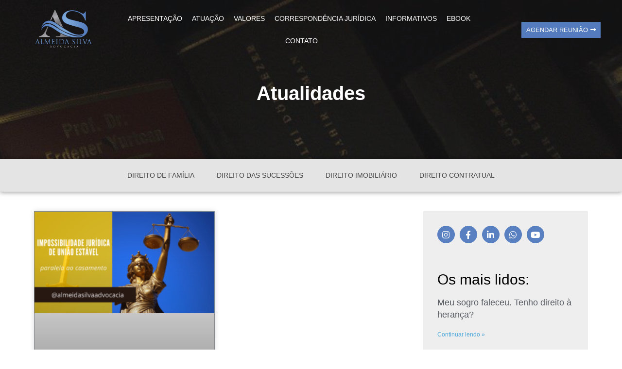

--- FILE ---
content_type: text/html; charset=UTF-8
request_url: https://almeidaadv.adv.br/tag/sucessoes/
body_size: 24135
content:
<!DOCTYPE html><html lang="pt-BR"
prefix="og: https://ogp.me/ns#" ><head><script data-no-optimize="1">var litespeed_docref=sessionStorage.getItem("litespeed_docref");litespeed_docref&&(Object.defineProperty(document,"referrer",{get:function(){return litespeed_docref}}),sessionStorage.removeItem("litespeed_docref"));</script> <meta charset="UTF-8"><meta name="viewport" content="width=device-width, initial-scale=1"><link rel="profile" href="https://gmpg.org/xfn/11"><title>#sucessões - Almeida Silva</title><meta name="robots" content="max-image-preview:large" /><link rel="canonical" href="https://almeidaadv.adv.br/tag/sucessoes/" /> <script type="application/ld+json" class="aioseo-schema">{"@context":"https:\/\/schema.org","@graph":[{"@type":"WebSite","@id":"https:\/\/almeidaadv.adv.br\/#website","url":"https:\/\/almeidaadv.adv.br\/","name":"Almeida Silva","description":"Advocacia","inLanguage":"pt-BR","publisher":{"@id":"https:\/\/almeidaadv.adv.br\/#organization"}},{"@type":"Organization","@id":"https:\/\/almeidaadv.adv.br\/#organization","name":"Almeida Silva Advocacia","url":"https:\/\/almeidaadv.adv.br\/","logo":{"@type":"ImageObject","@id":"https:\/\/almeidaadv.adv.br\/#organizationLogo","url":"https:\/\/almeidaadv.adv.br\/wp-content\/uploads\/2020\/10\/Ativo-8@4x.png","width":2069,"height":1244},"image":{"@id":"https:\/\/almeidaadv.adv.br\/#organizationLogo"},"sameAs":["https:\/\/www.facebook.com\/advogadodefamiliasp","https:\/\/www.instagram.com\/advogadodefamiliasp\/","https:\/\/www.youtube.com\/c\/AlmeidaSilvaAdvocaciaFamiliarista","https:\/\/www.linkedin.com\/in\/almeidasilvaadvocacia\/"],"contactPoint":{"@type":"ContactPoint","telephone":"+5511994198268","contactType":"Customer Support"}},{"@type":"BreadcrumbList","@id":"https:\/\/almeidaadv.adv.br\/tag\/sucessoes\/#breadcrumblist","itemListElement":[{"@type":"ListItem","@id":"https:\/\/almeidaadv.adv.br\/#listItem","position":1,"item":{"@type":"WebPage","@id":"https:\/\/almeidaadv.adv.br\/","name":"In\u00edcio","description":"Almeida Silva - Advocacia","url":"https:\/\/almeidaadv.adv.br\/"},"nextItem":"https:\/\/almeidaadv.adv.br\/tag\/sucessoes\/#listItem"},{"@type":"ListItem","@id":"https:\/\/almeidaadv.adv.br\/tag\/sucessoes\/#listItem","position":2,"item":{"@type":"WebPage","@id":"https:\/\/almeidaadv.adv.br\/tag\/sucessoes\/","name":"#sucess\u00f5es","url":"https:\/\/almeidaadv.adv.br\/tag\/sucessoes\/"},"previousItem":"https:\/\/almeidaadv.adv.br\/#listItem"}]},{"@type":"CollectionPage","@id":"https:\/\/almeidaadv.adv.br\/tag\/sucessoes\/#collectionpage","url":"https:\/\/almeidaadv.adv.br\/tag\/sucessoes\/","name":"#sucess\u00f5es - Almeida Silva","inLanguage":"pt-BR","isPartOf":{"@id":"https:\/\/almeidaadv.adv.br\/#website"},"breadcrumb":{"@id":"https:\/\/almeidaadv.adv.br\/tag\/sucessoes\/#breadcrumblist"}}]}</script> <link rel="alternate" type="application/rss+xml" title="Feed para Almeida Silva &raquo;" href="https://almeidaadv.adv.br/feed/" /><link rel="alternate" type="application/rss+xml" title="Feed de comentários para Almeida Silva &raquo;" href="https://almeidaadv.adv.br/comments/feed/" /><link rel="alternate" type="application/rss+xml" title="Feed de tag para Almeida Silva &raquo; #sucessões" href="https://almeidaadv.adv.br/tag/sucessoes/feed/" />
<style id="litespeed-ccss">a,body,div,h1,h2,h3,html,label,li,span,ul{border:0;font-size:100%;font-style:inherit;font-weight:inherit;margin:0;outline:0;padding:0;vertical-align:baseline}html{-webkit-text-size-adjust:100%;-ms-text-size-adjust:100%}body{margin:0}article,header,nav,section{display:block}a{background-color:transparent}a,a:visited{text-decoration:none}img{border:0}svg:not(:root){overflow:hidden}input{color:inherit;font:inherit;margin:0}input::-moz-focus-inner{border:0;padding:0}input{line-height:normal}@media (min-width:544px){.ast-container{max-width:100%}}@media (min-width:768px){.ast-container{max-width:100%}}@media (min-width:992px){.ast-container{max-width:100%}}@media (min-width:1200px){.ast-container{max-width:100%}}.ast-container{margin-left:auto;margin-right:auto;padding-left:20px;padding-right:20px}.ast-container:after{content:"";display:table;clear:both}h1,h2,h3{clear:both}h1{color:#808285;font-size:2em;line-height:1.2}h2{color:#808285;font-size:1.7em;line-height:1.3}h3{color:#808285;font-size:1.5em;line-height:1.4}html{box-sizing:border-box}*,:after,:before{box-sizing:inherit}body{color:#808285;background:#fff;font-style:normal}ul{margin:0 0 1.5em 3em}ul{list-style:disc}i{font-style:italic}img{height:auto;max-width:100%}input{color:#808285;font-weight:400;font-size:100%;margin:0;vertical-align:baseline}input{line-height:normal}a{color:#4169e1}.screen-reader-text{border:0;clip:rect(1px,1px,1px,1px);height:1px;margin:-1px;overflow:hidden;padding:0;position:absolute;width:1px;word-wrap:normal!important}.ast-container:after,.ast-container:before,.site-content:after,.site-content:before,.site-header:after,.site-header:before{content:"";display:table}.ast-container:after,.site-content:after,.site-header:after{clear:both}body{-webkit-font-smoothing:antialiased;-moz-osx-font-smoothing:grayscale}body:not(.logged-in){position:relative}#page{position:relative}a{text-decoration:none}img{vertical-align:middle}input{line-height:1}body{line-height:1.85714285714286}body{background-color:#fff}#page{display:block}.ast-page-builder-template .hentry{margin:0}.ast-page-builder-template .site-content>.ast-container{max-width:100%;padding:0}.site-header{z-index:99;position:relative}.hentry{margin:0 0 1.5em}body{overflow-x:hidden}html{font-size:93.75%}a{color:#537bbd}body,input{font-family:-apple-system,BlinkMacSystemFont,Segoe UI,Roboto,Oxygen-Sans,Ubuntu,Cantarell,Helvetica Neue,sans-serif;font-weight:inherit;font-size:15px;font-size:1rem}h1{font-size:40px;font-size:2.6666666666667rem}h2{font-size:30px;font-size:2rem}h3{font-size:25px;font-size:1.6666666666667rem}body,h1,h2,h3{color:var(--ast-global-color-3)}.ast-page-builder-template .hentry{margin:0}.ast-page-builder-template .site-content>.ast-container{max-width:100%;padding:0}@media (min-width:544px){.ast-container{max-width:100%}}@media (max-width:921px){h1{font-size:30px}h2{font-size:25px}h3{font-size:20px}}@media (max-width:544px){h1{font-size:30px}h2{font-size:25px}h3{font-size:20px}}@media (max-width:921px){html{font-size:85.5%}}@media (max-width:544px){html{font-size:85.5%}}@media (min-width:922px){.ast-container{max-width:1240px}}:root{--ast-global-color-0:#0170b9;--ast-global-color-1:#3a3a3a;--ast-global-color-2:#3a3a3a;--ast-global-color-3:#4b4f58;--ast-global-color-4:#f5f5f5;--ast-global-color-5:#fff;--ast-global-color-6:#f2f5f7;--ast-global-color-7:#424242;--ast-global-color-8:#000}h1,h2,h3{color:var(--ast-global-color-2)}.elementor-template-full-width .ast-container{display:block}:root{--e-global-color-astglobalcolor0:#0170b9;--e-global-color-astglobalcolor1:#3a3a3a;--e-global-color-astglobalcolor2:#3a3a3a;--e-global-color-astglobalcolor3:#4b4f58;--e-global-color-astglobalcolor4:#f5f5f5;--e-global-color-astglobalcolor5:#fff;--e-global-color-astglobalcolor6:#f2f5f7;--e-global-color-astglobalcolor7:#424242;--e-global-color-astglobalcolor8:#000}ul{box-sizing:border-box}:root{--wp--preset--font-size--normal:16px;--wp--preset--font-size--huge:42px}.screen-reader-text{border:0;clip:rect(1px,1px,1px,1px);clip-path:inset(50%);height:1px;margin:-1px;overflow:hidden;padding:0;position:absolute;width:1px;word-wrap:normal!important}body{--wp--preset--color--black:#000;--wp--preset--color--cyan-bluish-gray:#abb8c3;--wp--preset--color--white:#fff;--wp--preset--color--pale-pink:#f78da7;--wp--preset--color--vivid-red:#cf2e2e;--wp--preset--color--luminous-vivid-orange:#ff6900;--wp--preset--color--luminous-vivid-amber:#fcb900;--wp--preset--color--light-green-cyan:#7bdcb5;--wp--preset--color--vivid-green-cyan:#00d084;--wp--preset--color--pale-cyan-blue:#8ed1fc;--wp--preset--color--vivid-cyan-blue:#0693e3;--wp--preset--color--vivid-purple:#9b51e0;--wp--preset--color--ast-global-color-0:var(--ast-global-color-0);--wp--preset--color--ast-global-color-1:var(--ast-global-color-1);--wp--preset--color--ast-global-color-2:var(--ast-global-color-2);--wp--preset--color--ast-global-color-3:var(--ast-global-color-3);--wp--preset--color--ast-global-color-4:var(--ast-global-color-4);--wp--preset--color--ast-global-color-5:var(--ast-global-color-5);--wp--preset--color--ast-global-color-6:var(--ast-global-color-6);--wp--preset--color--ast-global-color-7:var(--ast-global-color-7);--wp--preset--color--ast-global-color-8:var(--ast-global-color-8);--wp--preset--gradient--vivid-cyan-blue-to-vivid-purple:linear-gradient(135deg,rgba(6,147,227,1) 0%,#9b51e0 100%);--wp--preset--gradient--light-green-cyan-to-vivid-green-cyan:linear-gradient(135deg,#7adcb4 0%,#00d082 100%);--wp--preset--gradient--luminous-vivid-amber-to-luminous-vivid-orange:linear-gradient(135deg,rgba(252,185,0,1) 0%,rgba(255,105,0,1) 100%);--wp--preset--gradient--luminous-vivid-orange-to-vivid-red:linear-gradient(135deg,rgba(255,105,0,1) 0%,#cf2e2e 100%);--wp--preset--gradient--very-light-gray-to-cyan-bluish-gray:linear-gradient(135deg,#eee 0%,#a9b8c3 100%);--wp--preset--gradient--cool-to-warm-spectrum:linear-gradient(135deg,#4aeadc 0%,#9778d1 20%,#cf2aba 40%,#ee2c82 60%,#fb6962 80%,#fef84c 100%);--wp--preset--gradient--blush-light-purple:linear-gradient(135deg,#ffceec 0%,#9896f0 100%);--wp--preset--gradient--blush-bordeaux:linear-gradient(135deg,#fecda5 0%,#fe2d2d 50%,#6b003e 100%);--wp--preset--gradient--luminous-dusk:linear-gradient(135deg,#ffcb70 0%,#c751c0 50%,#4158d0 100%);--wp--preset--gradient--pale-ocean:linear-gradient(135deg,#fff5cb 0%,#b6e3d4 50%,#33a7b5 100%);--wp--preset--gradient--electric-grass:linear-gradient(135deg,#caf880 0%,#71ce7e 100%);--wp--preset--gradient--midnight:linear-gradient(135deg,#020381 0%,#2874fc 100%);--wp--preset--duotone--dark-grayscale:url('#wp-duotone-dark-grayscale');--wp--preset--duotone--grayscale:url('#wp-duotone-grayscale');--wp--preset--duotone--purple-yellow:url('#wp-duotone-purple-yellow');--wp--preset--duotone--blue-red:url('#wp-duotone-blue-red');--wp--preset--duotone--midnight:url('#wp-duotone-midnight');--wp--preset--duotone--magenta-yellow:url('#wp-duotone-magenta-yellow');--wp--preset--duotone--purple-green:url('#wp-duotone-purple-green');--wp--preset--duotone--blue-orange:url('#wp-duotone-blue-orange');--wp--preset--font-size--small:13px;--wp--preset--font-size--medium:20px;--wp--preset--font-size--large:36px;--wp--preset--font-size--x-large:42px;--wp--preset--spacing--20:.44rem;--wp--preset--spacing--30:.67rem;--wp--preset--spacing--40:1rem;--wp--preset--spacing--50:1.5rem;--wp--preset--spacing--60:2.25rem;--wp--preset--spacing--70:3.38rem;--wp--preset--spacing--80:5.06rem}body{margin:0;--wp--style--global--content-size:var(--ast-content-width-size);--wp--style--global--wide-size:1200px}body{padding-top:0;padding-right:0;padding-bottom:0;padding-left:0}[class^=eicon]{display:inline-block;font-family:eicons;font-size:inherit;font-weight:400;font-style:normal;font-variant:normal;line-height:1;text-rendering:auto;-webkit-font-smoothing:antialiased;-moz-osx-font-smoothing:grayscale}.eicon-menu-bar:before{content:'\e816'}.elementor-screen-only,.screen-reader-text{position:absolute;top:-10000em;width:1px;height:1px;margin:-1px;padding:0;overflow:hidden;clip:rect(0,0,0,0);border:0}.elementor{-webkit-hyphens:manual;-ms-hyphens:manual;hyphens:manual}.elementor *,.elementor :after,.elementor :before{-webkit-box-sizing:border-box;box-sizing:border-box}.elementor a{-webkit-box-shadow:none;box-shadow:none;text-decoration:none}.elementor img{height:auto;max-width:100%;border:none;-webkit-border-radius:0;border-radius:0;-webkit-box-shadow:none;box-shadow:none}.elementor .elementor-background-overlay{height:100%;width:100%;top:0;left:0;position:absolute}.elementor-align-right{text-align:right}.elementor-align-right .elementor-button{width:auto}.elementor-section{position:relative}.elementor-section .elementor-container{display:-webkit-box;display:-webkit-flex;display:-ms-flexbox;display:flex;margin-right:auto;margin-left:auto;position:relative}.elementor-section.elementor-section-boxed>.elementor-container{max-width:1140px}.elementor-row{width:100%;display:-webkit-box;display:-webkit-flex;display:-ms-flexbox;display:flex}@media (max-width:1024px){.elementor-row{-webkit-flex-wrap:wrap;-ms-flex-wrap:wrap;flex-wrap:wrap}}.elementor-column-wrap{width:100%;position:relative;display:-webkit-box;display:-webkit-flex;display:-ms-flexbox;display:flex}.elementor-widget-wrap{position:relative;width:100%;-webkit-flex-wrap:wrap;-ms-flex-wrap:wrap;flex-wrap:wrap;-webkit-align-content:flex-start;-ms-flex-line-pack:start;align-content:flex-start}.elementor:not(.elementor-bc-flex-widget) .elementor-widget-wrap{display:-webkit-box;display:-webkit-flex;display:-ms-flexbox;display:flex}.elementor-widget-wrap>.elementor-element{width:100%}.elementor-widget{position:relative}.elementor-widget:not(:last-child){margin-bottom:20px}.elementor-column{position:relative;min-height:1px;display:-webkit-box;display:-webkit-flex;display:-ms-flexbox;display:flex}.elementor-column-gap-default>.elementor-row>.elementor-column>.elementor-element-populated{padding:10px}.elementor-column-gap-wide>.elementor-row>.elementor-column>.elementor-element-populated{padding:20px}@media (min-width:768px){.elementor-column.elementor-col-33{width:33.333%}.elementor-column.elementor-col-66{width:66.666%}.elementor-column.elementor-col-100{width:100%}}@media (max-width:767px){.elementor-column{width:100%}}.elementor-grid .elementor-grid-item{word-break:break-word;min-width:0}.elementor-grid-1 .elementor-grid{grid-template-columns:repeat(1,1fr);display:grid}.elementor-grid-2 .elementor-grid{grid-template-columns:repeat(2,1fr);display:grid}@media (max-width:1024px){.elementor-grid-tablet-1 .elementor-grid{grid-template-columns:repeat(1,1fr);display:grid}}@media (max-width:767px){.elementor-grid-mobile-1 .elementor-grid{grid-template-columns:repeat(1,1fr);display:grid}}.elementor-button{display:inline-block;line-height:1;background-color:#818a91;color:#fff;fill:#fff;text-align:center}.elementor-button:visited{color:#fff}.elementor-button-content-wrapper{display:-webkit-box;display:-webkit-flex;display:-ms-flexbox;display:flex;-webkit-box-pack:center;-webkit-justify-content:center;-ms-flex-pack:center;justify-content:center}.elementor-button-icon{-webkit-box-flex:0;-webkit-flex-grow:0;-ms-flex-positive:0;flex-grow:0;-webkit-box-ordinal-group:6;-webkit-order:5;-ms-flex-order:5;order:5}.elementor-button-text{-webkit-box-flex:1;-webkit-flex-grow:1;-ms-flex-positive:1;flex-grow:1;-webkit-box-ordinal-group:11;-webkit-order:10;-ms-flex-order:10;order:10;display:inline-block}.elementor-button.elementor-size-md{font-size:16px;padding:15px 30px;-webkit-border-radius:4px;border-radius:4px}.elementor-button .elementor-align-icon-right{margin-left:5px;-webkit-box-ordinal-group:16;-webkit-order:15;-ms-flex-order:15;order:15}.elementor-button span{text-decoration:inherit}.elementor-widget-heading .elementor-heading-title{padding:0;margin:0;line-height:1}.elementor-icon{display:inline-block;line-height:1;color:#818a91;font-size:50px;text-align:center}.elementor-icon i{width:1em;height:1em;position:relative;display:block}.elementor-icon i:before{position:absolute;left:50%;-webkit-transform:translateX(-50%);-ms-transform:translateX(-50%);transform:translateX(-50%)}.elementor-shape-circle .elementor-icon{-webkit-border-radius:50%;border-radius:50%}.elementor-widget-image{text-align:center}.elementor-widget-image .elementor-image>a{display:inline-block}.elementor-widget-image .elementor-image img{vertical-align:middle;display:inline-block}.elementor-social-icons-wrapper{font-size:0}.elementor-social-icon{background-color:#818a91;font-size:25px;text-align:center;padding:.5em;margin-right:5px}.elementor-social-icon i{color:#fff}.elementor-social-icon:last-child{margin:0}.elementor-social-icon-facebook-f{background-color:#3b5998}.elementor-social-icon-instagram{background-color:#262626}.elementor-social-icon-linkedin-in{background-color:#0077b5}.elementor-social-icon-whatsapp{background-color:#25d366}.elementor-social-icon-youtube{background-color:#cd201f}.elementor-shape-circle .elementor-icon.elementor-social-icon{-webkit-border-radius:50%;border-radius:50%}@media (max-width:767px){.elementor:not(.elementor-edit-area-active) .elementor-hidden-phone{display:none}}.elementor-posts-container:not(.elementor-posts-masonry){-webkit-box-align:stretch;-ms-flex-align:stretch;align-items:stretch}.elementor-posts-container .elementor-post{padding:0;margin:0}.elementor-posts-container .elementor-post__thumbnail{overflow:hidden}.elementor-posts-container .elementor-post__thumbnail img{display:block;width:100%;max-height:none;max-width:none}.elementor-posts-container .elementor-post__thumbnail__link{position:relative;display:block;width:100%}.elementor-posts .elementor-post{display:-webkit-box;display:-ms-flexbox;display:flex}.elementor-posts .elementor-post__title{font-size:18px;margin:0}.elementor-posts .elementor-post__read-more{font-size:12px;font-weight:700}.elementor-posts .elementor-post__thumbnail{position:relative}.elementor-posts--skin-classic{display:grid;-ms-flex-wrap:wrap;flex-wrap:wrap}.elementor-posts--skin-classic:not(.elementor-posts-masonry){-webkit-box-align:stretch;-ms-flex-align:stretch;align-items:stretch}.elementor-posts--skin-classic .elementor-post{overflow:hidden}.elementor-posts--skin-classic .elementor-post__text{-webkit-box-flex:1;-ms-flex-positive:1;flex-grow:1}.elementor-posts--thumbnail-top .elementor-post{display:block}.elementor-posts--thumbnail-top .elementor-post__thumbnail__link{margin-bottom:20px}.elementor-posts .elementor-post__card{overflow:hidden;position:relative;background-color:#fff;width:100%;min-height:100%;border-radius:3px;border:0 solid #818a91}.elementor-posts .elementor-post__card .elementor-post__thumbnail{position:relative;transform-style:preserve-3d;-webkit-transform-style:preserve-3d}.elementor-posts .elementor-post__card .elementor-post__thumbnail img{width:calc(100% + 1px)}.elementor-posts--thumbnail-top .elementor-posts--skin-cards:not(.elementor-posts-masonry) .elementor-post__card{display:-webkit-box;display:-ms-flexbox;display:flex;-webkit-box-orient:vertical;-webkit-box-direction:normal;-ms-flex-direction:column;flex-direction:column;-webkit-box-pack:start;-ms-flex-pack:start;justify-content:flex-start}.elementor-posts__hover-gradient .elementor-post__card .elementor-post__thumbnail__link:after{display:block;content:"";background-image:-webkit-gradient(linear,left bottom,left top,from(rgba(0,0,0,.35)),color-stop(75%,transparent));background-image:-webkit-linear-gradient(bottom,rgba(0,0,0,.35),transparent 75%);background-image:-o-linear-gradient(bottom,rgba(0,0,0,.35) 0,transparent 75%);background-image:linear-gradient(0deg,rgba(0,0,0,.35),transparent 75%);background-repeat:no-repeat;height:100%;width:100%;position:absolute;bottom:0;opacity:1}.elementor-card-shadow-yes .elementor-post__card{-webkit-box-shadow:0 0 10px 0 rgba(0,0,0,.15);box-shadow:0 0 10px 0 rgba(0,0,0,.15)}.elementor-item:after,.elementor-item:before{display:block;position:absolute}.elementor-item:not(:hover):not(:focus):not(.elementor-item-active):not(.highlighted):after,.elementor-item:not(:hover):not(:focus):not(.elementor-item-active):not(.highlighted):before{opacity:0}.elementor-nav-menu--main .elementor-nav-menu a{padding:13px 20px}.elementor-nav-menu--layout-horizontal{display:-webkit-box;display:-ms-flexbox;display:flex}.elementor-nav-menu--layout-horizontal .elementor-nav-menu{display:-webkit-box;display:-ms-flexbox;display:flex;-ms-flex-wrap:wrap;flex-wrap:wrap}.elementor-nav-menu--layout-horizontal .elementor-nav-menu a{white-space:nowrap}.elementor-nav-menu__align-center .elementor-nav-menu{margin-left:auto;margin-right:auto}.elementor-nav-menu__align-center .elementor-nav-menu{-webkit-box-pack:center;-ms-flex-pack:center;justify-content:center}.elementor-widget-nav-menu .elementor-widget-container{display:-webkit-box;display:-ms-flexbox;display:flex;-webkit-box-orient:vertical;-webkit-box-direction:normal;-ms-flex-direction:column;flex-direction:column}.elementor-nav-menu{position:relative;z-index:2}.elementor-nav-menu:after{content:"a0";display:block;height:0;font:0/0 serif;clear:both;visibility:hidden;overflow:hidden}.elementor-nav-menu,.elementor-nav-menu li{display:block;list-style:none;margin:0;padding:0;line-height:normal}.elementor-nav-menu a,.elementor-nav-menu li{position:relative}.elementor-nav-menu li{border-width:0}.elementor-nav-menu a{display:-webkit-box;display:-ms-flexbox;display:flex;-webkit-box-align:center;-ms-flex-align:center;align-items:center}.elementor-nav-menu a{padding:10px 20px;line-height:20px}.elementor-menu-toggle{display:-webkit-box;display:-ms-flexbox;display:flex;-webkit-box-align:center;-ms-flex-align:center;align-items:center;-webkit-box-pack:center;-ms-flex-pack:center;justify-content:center;font-size:22px;padding:.25em;border:0 solid;border-radius:3px;background-color:rgba(0,0,0,.05);color:#494c4f}.elementor-nav-menu--dropdown{background-color:#fff;font-size:13px}.elementor-nav-menu--dropdown.elementor-nav-menu__container{margin-top:10px;-webkit-transform-origin:top;-ms-transform-origin:top;transform-origin:top;overflow:auto}.elementor-nav-menu--dropdown a{color:#494c4f;-webkit-box-pack:justify;-ms-flex-pack:justify;justify-content:space-between}.elementor-nav-menu__text-align-center .elementor-nav-menu--dropdown .elementor-nav-menu a{-webkit-box-pack:center;-ms-flex-pack:center;justify-content:center}.elementor-nav-menu--toggle .elementor-menu-toggle:not(.elementor-active)+.elementor-nav-menu__container{-webkit-transform:scaleY(0);-ms-transform:scaleY(0);transform:scaleY(0);max-height:0}.elementor-nav-menu--stretch .elementor-nav-menu__container.elementor-nav-menu--dropdown{position:absolute;z-index:9997}@media (min-width:1025px){.elementor-nav-menu--dropdown-tablet .elementor-menu-toggle,.elementor-nav-menu--dropdown-tablet .elementor-nav-menu--dropdown{display:none}}@media (max-width:1024px){.elementor-nav-menu--dropdown-tablet .elementor-nav-menu--main{display:none}}.elementor-widget-heading.elementor-widget-heading .elementor-heading-title{color:#6ec1e4}.elementor-widget-heading .elementor-heading-title{font-family:"Roboto",Sans-serif;font-weight:600}.elementor-widget-button a.elementor-button,.elementor-widget-button .elementor-button{font-family:"Roboto",Sans-serif;font-weight:500;background-color:#61ce70}.elementor-widget-posts .elementor-post__title,.elementor-widget-posts .elementor-post__title a{color:#54595f;font-family:"Roboto",Sans-serif;font-weight:600}.elementor-widget-posts .elementor-post__read-more{color:#61ce70;font-family:"Roboto",Sans-serif;font-weight:500}.elementor-widget-form .elementor-field-group>label{color:#7a7a7a}.elementor-widget-form .elementor-field-group>label{font-family:"Roboto",Sans-serif;font-weight:400}.elementor-widget-nav-menu .elementor-nav-menu .elementor-item{font-family:"Roboto",Sans-serif;font-weight:600}.elementor-widget-nav-menu .elementor-nav-menu--main .elementor-item{color:#7a7a7a}.elementor-widget-nav-menu .elementor-nav-menu--main:not(.e--pointer-framed) .elementor-item:before,.elementor-widget-nav-menu .elementor-nav-menu--main:not(.e--pointer-framed) .elementor-item:after{background-color:#61ce70}.elementor-widget-nav-menu .elementor-nav-menu--dropdown{font-family:"Roboto",Sans-serif;font-weight:500}.elementor-108 .elementor-element.elementor-element-fcea248 .elementor-field-group>label{color:#fff}.elementor-108 .elementor-element.elementor-element-fcea248 .elementor-field-group>label{font-size:12px}.elementor-192 .elementor-element.elementor-element-ab394ac:not(.elementor-motion-effects-element-type-background){background-color:rgba(2,1,1,0)}.elementor-192 .elementor-element.elementor-element-ab394ac{box-shadow:0px 5px 30px 0px rgba(0,0,0,.1);margin-top:0;margin-bottom:-130px;padding:0}.elementor-192 .elementor-element.elementor-element-b4b5a2e>.elementor-element-populated{padding:0}.elementor-192 .elementor-element.elementor-element-f18351d>.elementor-container{max-width:1200px}.elementor-192 .elementor-element.elementor-element-f18351d:not(.elementor-motion-effects-element-type-background){background-color:#fff}.elementor-192 .elementor-element.elementor-element-f18351d{margin-top:0;margin-bottom:0;padding:15px 0}.elementor-192 .elementor-element.elementor-element-8a24159.elementor-column.elementor-element[data-element_type="column"]>.elementor-column-wrap.elementor-element-populated>.elementor-widget-wrap{align-content:center;align-items:center}.elementor-192 .elementor-element.elementor-element-8a24159>.elementor-element-populated{padding:0}.elementor-192 .elementor-element.elementor-element-95d325d .elementor-image img{width:65%}.elementor-192 .elementor-element.elementor-element-95d325d{z-index:2}.elementor-192 .elementor-element.elementor-element-3891644.elementor-column.elementor-element[data-element_type="column"]>.elementor-column-wrap.elementor-element-populated>.elementor-widget-wrap{align-content:center;align-items:center}.elementor-192 .elementor-element.elementor-element-3891644>.elementor-element-populated{padding:0}.elementor-192 .elementor-element.elementor-element-08d4b34 .elementor-menu-toggle{margin-left:auto;background-color:#fff}.elementor-192 .elementor-element.elementor-element-08d4b34 .elementor-nav-menu .elementor-item{font-size:14px;font-weight:400;text-transform:uppercase}.elementor-192 .elementor-element.elementor-element-08d4b34 .elementor-nav-menu--main .elementor-item{color:#fff;padding-left:5px;padding-right:5px}body:not(.rtl) .elementor-192 .elementor-element.elementor-element-08d4b34 .elementor-nav-menu--layout-horizontal .elementor-nav-menu>li:not(:last-child){margin-right:10px}.elementor-192 .elementor-element.elementor-element-08d4b34 .elementor-nav-menu--dropdown a,.elementor-192 .elementor-element.elementor-element-08d4b34 .elementor-menu-toggle{color:#54595f}.elementor-192 .elementor-element.elementor-element-08d4b34 .elementor-nav-menu--dropdown{font-family:"Montserrat",Sans-serif;font-size:16px;font-weight:400}.elementor-192 .elementor-element.elementor-element-08d4b34 .elementor-nav-menu__container.elementor-nav-menu--dropdown{box-shadow:0px 15px 20px 0px rgba(0,0,0,.1)}.elementor-192 .elementor-element.elementor-element-08d4b34 .elementor-nav-menu--dropdown a{padding-left:10px;padding-right:10px;padding-top:20px;padding-bottom:20px}.elementor-192 .elementor-element.elementor-element-08d4b34 .elementor-nav-menu__container.elementor-nav-menu--dropdown{margin-top:15px!important}.elementor-192 .elementor-element.elementor-element-08d4b34 div.elementor-menu-toggle{color:#51a8db}.elementor-192 .elementor-element.elementor-element-08d4b34{z-index:3}.elementor-192 .elementor-element.elementor-element-e260afa.elementor-column.elementor-element[data-element_type="column"]>.elementor-column-wrap.elementor-element-populated>.elementor-widget-wrap{align-content:center;align-items:center}.elementor-192 .elementor-element.elementor-element-e260afa>.elementor-element-populated{padding:0}.elementor-192 .elementor-element.elementor-element-14d65bf .elementor-button .elementor-align-icon-right{margin-left:5px}.elementor-192 .elementor-element.elementor-element-14d65bf a.elementor-button,.elementor-192 .elementor-element.elementor-element-14d65bf .elementor-button{font-size:13px;font-weight:400;text-transform:capitalize;fill:#fff;color:#fff;background-color:#51a8db;border-radius:0;padding:10px}.elementor-192 .elementor-element.elementor-element-14d65bf{z-index:3}.elementor-192 .elementor-element.elementor-element-a925962:not(.elementor-motion-effects-element-type-background){background-image:url("http://almeidaadv.adv.br/wp-content/uploads/2020/10/law-image01-free-img.jpg");background-position:center center;background-repeat:no-repeat;background-size:cover}.elementor-192 .elementor-element.elementor-element-a925962>.elementor-background-overlay{background-color:#1d1e20;opacity:.6}.elementor-192 .elementor-element.elementor-element-a925962{padding:160px 0 96px}.elementor-192 .elementor-element.elementor-element-67f204a{text-align:center}.elementor-192 .elementor-element.elementor-element-67f204a.elementor-widget-heading .elementor-heading-title{color:#fff}.elementor-192 .elementor-element.elementor-element-c0e712e:not(.elementor-motion-effects-element-type-background){background-color:#e4e4e4}.elementor-192 .elementor-element.elementor-element-c0e712e{border-style:solid;border-width:0 0 1px;border-color:#dedede;box-shadow:0px 0px 10px 0px rgba(0,0,0,.5)}.elementor-192 .elementor-element.elementor-element-c0e712e{border-radius:0}.elementor-192 .elementor-element.elementor-element-e64f79f .elementor-menu-toggle{margin-left:auto;background-color:#fff}.elementor-192 .elementor-element.elementor-element-e64f79f .elementor-nav-menu .elementor-item{font-size:14px;font-weight:400;text-transform:uppercase}.elementor-192 .elementor-element.elementor-element-e64f79f .elementor-nav-menu--main .elementor-item{color:#474747;padding-left:18px;padding-right:18px}body:not(.rtl) .elementor-192 .elementor-element.elementor-element-e64f79f .elementor-nav-menu--layout-horizontal .elementor-nav-menu>li:not(:last-child){margin-right:10px}.elementor-192 .elementor-element.elementor-element-e64f79f .elementor-nav-menu--dropdown a,.elementor-192 .elementor-element.elementor-element-e64f79f .elementor-menu-toggle{color:#54595f}.elementor-192 .elementor-element.elementor-element-e64f79f .elementor-nav-menu--dropdown{font-family:"Montserrat",Sans-serif;font-size:16px;font-weight:400}.elementor-192 .elementor-element.elementor-element-e64f79f .elementor-nav-menu__container.elementor-nav-menu--dropdown{box-shadow:0px 15px 20px 0px rgba(0,0,0,.1)}.elementor-192 .elementor-element.elementor-element-e64f79f .elementor-nav-menu--dropdown a{padding-left:10px;padding-right:10px;padding-top:20px;padding-bottom:20px}.elementor-192 .elementor-element.elementor-element-e64f79f .elementor-nav-menu__container.elementor-nav-menu--dropdown{margin-top:15px!important}.elementor-192 .elementor-element.elementor-element-e64f79f div.elementor-menu-toggle{color:#51a8db}.elementor-192 .elementor-element.elementor-element-e64f79f{z-index:3}.elementor-192 .elementor-element.elementor-element-5318915e>.elementor-container>.elementor-row>.elementor-column>.elementor-column-wrap>.elementor-widget-wrap{align-content:flex-start;align-items:flex-start}.elementor-192 .elementor-element.elementor-element-5318915e{margin-top:40px;margin-bottom:40px;padding:0}.elementor-192 .elementor-element.elementor-element-7eaa193f .elementor-posts-container .elementor-post__thumbnail{padding-bottom:calc(.4*100%)}.elementor-192 .elementor-element.elementor-element-7eaa193f:after{content:"0.4";position:absolute;color:transparent}.elementor-192 .elementor-element.elementor-element-7eaa193f .elementor-posts-container{grid-column-gap:16px;grid-row-gap:16px}.elementor-192 .elementor-element.elementor-element-7eaa193f .elementor-post__card{background-color:#eaeaea;border-width:1px;border-radius:0;padding-top:0;padding-bottom:0}.elementor-192 .elementor-element.elementor-element-37840762:not(.elementor-motion-effects-element-type-background)>.elementor-element-populated{background-color:#eee}.elementor-192 .elementor-element.elementor-element-37840762>.elementor-element-populated{margin:0 0 0 40px;padding:30px}.elementor-192 .elementor-element.elementor-element-d80336f{text-align:left}.elementor-192 .elementor-element.elementor-element-d80336f .elementor-social-icon{font-size:17px}.elementor-192 .elementor-element.elementor-element-d80336f .elementor-social-icon:not(:last-child){margin-right:10px}.elementor-192 .elementor-element.elementor-element-d80336f>.elementor-widget-container{margin:0;padding:0}.elementor-192 .elementor-element.elementor-element-39b157fb.elementor-widget-heading .elementor-heading-title{color:#000}.elementor-192 .elementor-element.elementor-element-39b157fb .elementor-heading-title{font-size:30px;font-weight:400}.elementor-192 .elementor-element.elementor-element-39b157fb>.elementor-widget-container{margin:40px 0 0}.elementor-192 .elementor-element.elementor-element-3dd9aabd .elementor-posts-container{grid-column-gap:30px;grid-row-gap:35px}.elementor-192 .elementor-element.elementor-element-3dd9aabd .elementor-post__title,.elementor-192 .elementor-element.elementor-element-3dd9aabd .elementor-post__title a{font-weight:400}.elementor-192 .elementor-element.elementor-element-3dd9aabd .elementor-post__title{margin-bottom:13px}.elementor-192 .elementor-element.elementor-element-3dd9aabd .elementor-post__read-more{color:#4fa6d9}.elementor-192 .elementor-element.elementor-element-3dd9aabd>.elementor-widget-container{margin:0}@media (min-width:768px){.elementor-192 .elementor-element.elementor-element-8a24159{width:15%}.elementor-192 .elementor-element.elementor-element-3891644{width:66.766%}.elementor-192 .elementor-element.elementor-element-e260afa{width:17.898%}}@media (max-width:1024px) and (min-width:768px){.elementor-192 .elementor-element.elementor-element-8a24159{width:50%}.elementor-192 .elementor-element.elementor-element-3891644{width:15%}.elementor-192 .elementor-element.elementor-element-e260afa{width:35%}}@media (min-width:1025px){.elementor-192 .elementor-element.elementor-element-a925962:not(.elementor-motion-effects-element-type-background){background-attachment:fixed}}@media (max-width:1024px){.elementor-192 .elementor-element.elementor-element-f18351d{padding:20px 15px}.elementor-192 .elementor-element.elementor-element-8a24159>.elementor-element-populated{padding:0}.elementor-192 .elementor-element.elementor-element-3891644>.elementor-element-populated{padding:0}.elementor-192 .elementor-element.elementor-element-08d4b34 .elementor-nav-menu__container.elementor-nav-menu--dropdown{margin-top:20px!important}.elementor-192 .elementor-element.elementor-element-e260afa>.elementor-element-populated{padding:0}.elementor-192 .elementor-element.elementor-element-a925962{padding:104px 0 64px}.elementor-192 .elementor-element.elementor-element-e64f79f .elementor-nav-menu__container.elementor-nav-menu--dropdown{margin-top:20px!important}.elementor-192 .elementor-element.elementor-element-5318915e{padding:20px}.elementor-192 .elementor-element.elementor-element-37840762>.elementor-element-populated{margin:0 0 0 30px}.elementor-192 .elementor-element.elementor-element-39b157fb .elementor-heading-title{font-size:20px}}@media (max-width:767px){.elementor-192 .elementor-element.elementor-element-ab394ac{margin-top:0;margin-bottom:-166px;padding:0}.elementor-192 .elementor-element.elementor-element-b4b5a2e>.elementor-element-populated{padding:0}.elementor-192 .elementor-element.elementor-element-8a24159{width:50%}.elementor-192 .elementor-element.elementor-element-3891644{width:50%}.elementor-192 .elementor-element.elementor-element-08d4b34 .elementor-nav-menu .elementor-item{font-size:15px}.elementor-192 .elementor-element.elementor-element-08d4b34 .elementor-nav-menu--dropdown{font-size:16px}.elementor-192 .elementor-element.elementor-element-08d4b34 .elementor-nav-menu--dropdown a{padding-top:5px;padding-bottom:5px}.elementor-192 .elementor-element.elementor-element-08d4b34 .elementor-nav-menu__container.elementor-nav-menu--dropdown{margin-top:13px!important}.elementor-192 .elementor-element.elementor-element-e260afa{width:55%}.elementor-192 .elementor-element.elementor-element-14d65bf a.elementor-button,.elementor-192 .elementor-element.elementor-element-14d65bf .elementor-button{font-size:13px;padding:15px 20px}.elementor-192 .elementor-element.elementor-element-67f204a>.elementor-widget-container{margin:50px 0 0}.elementor-192 .elementor-element.elementor-element-e64f79f .elementor-nav-menu .elementor-item{font-size:15px}.elementor-192 .elementor-element.elementor-element-e64f79f .elementor-nav-menu--dropdown{font-size:16px}.elementor-192 .elementor-element.elementor-element-e64f79f .elementor-nav-menu--dropdown a{padding-top:5px;padding-bottom:5px}.elementor-192 .elementor-element.elementor-element-e64f79f .elementor-nav-menu__container.elementor-nav-menu--dropdown{margin-top:13px!important}.elementor-192 .elementor-element.elementor-element-5318915e{padding:20px}.elementor-192 .elementor-element.elementor-element-7eaa193f .elementor-posts-container .elementor-post__thumbnail{padding-bottom:calc(.5*100%)}.elementor-192 .elementor-element.elementor-element-7eaa193f:after{content:"0.5";position:absolute;color:transparent}.elementor-192 .elementor-element.elementor-element-37840762>.elementor-element-populated{margin:20px 0 0;padding:20px}.elementor-192 .elementor-element.elementor-element-d80336f>.elementor-widget-container{margin:0;padding:0}}.fab,.fas{-moz-osx-font-smoothing:grayscale;-webkit-font-smoothing:antialiased;display:inline-block;font-style:normal;font-variant:normal;text-rendering:auto;line-height:1}.fa-facebook-f:before{content:"\f39e"}.fa-instagram:before{content:"\f16d"}.fa-linkedin-in:before{content:"\f0e1"}.fa-long-arrow-alt-right:before{content:"\f30b"}.fa-whatsapp:before{content:"\f232"}.fa-youtube:before{content:"\f167"}.fas{font-family:"Font Awesome 5 Free";font-weight:900}.fab{font-family:"Font Awesome 5 Brands"}.elementor-button{background-color:#537bbd!important}.elementor-social-icon{background-color:#5981c1!important;border:1px solid #537bbd!important}.elementor-social-icon i{color:#fff!important}</style><link rel="preload" data-asynced="1" data-optimized="2" as="style" onload="this.onload=null;this.rel='stylesheet'" href="https://almeidaadv.adv.br/wp-content/litespeed/css/8cb67c8b86965c770d7e93bc97b227f1.css?ver=68696" /><script type="litespeed/javascript">!function(a){"use strict";var b=function(b,c,d){function e(a){return h.body?a():void setTimeout(function(){e(a)})}function f(){i.addEventListener&&i.removeEventListener("load",f),i.media=d||"all"}var g,h=a.document,i=h.createElement("link");if(c)g=c;else{var j=(h.body||h.getElementsByTagName("head")[0]).childNodes;g=j[j.length-1]}var k=h.styleSheets;i.rel="stylesheet",i.href=b,i.media="only x",e(function(){g.parentNode.insertBefore(i,c?g:g.nextSibling)});var l=function(a){for(var b=i.href,c=k.length;c--;)if(k[c].href===b)return a();setTimeout(function(){l(a)})};return i.addEventListener&&i.addEventListener("load",f),i.onloadcssdefined=l,l(f),i};"undefined"!=typeof exports?exports.loadCSS=b:a.loadCSS=b}("undefined"!=typeof global?global:this);!function(a){if(a.loadCSS){var b=loadCSS.relpreload={};if(b.support=function(){try{return a.document.createElement("link").relList.supports("preload")}catch(b){return!1}},b.poly=function(){for(var b=a.document.getElementsByTagName("link"),c=0;c<b.length;c++){var d=b[c];"preload"===d.rel&&"style"===d.getAttribute("as")&&(a.loadCSS(d.href,d,d.getAttribute("media")),d.rel=null)}},!b.support()){b.poly();var c=a.setInterval(b.poly,300);a.addEventListener&&a.addEventListener("load",function(){b.poly(),a.clearInterval(c)}),a.attachEvent&&a.attachEvent("onload",function(){a.clearInterval(c)})}}}(this);</script> <!--[if IE]> <script src="https://almeidaadv.adv.br/wp-content/themes/astra/assets/js/minified/flexibility.min.js" id="astra-flexibility-js"></script> <script id="astra-flexibility-js-after">flexibility(document.documentElement);</script> <![endif]--> <script type="litespeed/javascript" data-src="https://almeidaadv.adv.br/wp-includes/js/jquery/jquery.min.js" id="jquery-core-js"></script> <link rel="https://api.w.org/" href="https://almeidaadv.adv.br/wp-json/" /><link rel="alternate" type="application/json" href="https://almeidaadv.adv.br/wp-json/wp/v2/tags/104" /><link rel="EditURI" type="application/rsd+xml" title="RSD" href="https://almeidaadv.adv.br/xmlrpc.php?rsd" /><meta name="generator" content="WordPress 6.5" /> <script type="litespeed/javascript">(function(i,s,o,g,r,a,m){i.GoogleAnalyticsObject=r;i[r]=i[r]||function(){(i[r].q=i[r].q||[]).push(arguments)},i[r].l=1*new Date();a=s.createElement(o),m=s.getElementsByTagName(o)[0];a.async=1;a.src=g;m.parentNode.insertBefore(a,m)})(window,document,'script','https://www.google-analytics.com/analytics.js','ga');ga('create','G-YDEXK189GS','auto');ga('send','pageview')</script> <link rel="icon" href="https://almeidaadv.adv.br/wp-content/uploads/2024/09/cropped-e9ffc871-cc37-4fd8-8340-6b662187308c-32x32.png" sizes="32x32" /><link rel="icon" href="https://almeidaadv.adv.br/wp-content/uploads/2024/09/cropped-e9ffc871-cc37-4fd8-8340-6b662187308c-192x192.png" sizes="192x192" /><link rel="apple-touch-icon" href="https://almeidaadv.adv.br/wp-content/uploads/2024/09/cropped-e9ffc871-cc37-4fd8-8340-6b662187308c-180x180.png" /><meta name="msapplication-TileImage" content="https://almeidaadv.adv.br/wp-content/uploads/2024/09/cropped-e9ffc871-cc37-4fd8-8340-6b662187308c-270x270.png" /></head><body itemtype='https://schema.org/Blog' itemscope='itemscope' class="archive tag tag-sucessoes tag-104 wp-custom-logo ast-desktop ast-page-builder-template ast-no-sidebar astra-3.7.7 ast-header-custom-item-inside ast-inherit-site-logo-transparent elementor-page-192 elementor-default elementor-template-full-width"><a
class="skip-link screen-reader-text"
href="#content"
role="link"
title="Ir para o conteúdo">
Ir para o conteúdo</a><div
class="hfeed site" id="page"><header
class="site-header header-main-layout-1 ast-primary-menu-enabled ast-logo-title-inline ast-hide-custom-menu-mobile ast-menu-toggle-icon ast-mobile-header-inline" id="masthead" itemtype="https://schema.org/WPHeader" itemscope="itemscope" itemid="#masthead"		></header><div id="content" class="site-content"><div class="ast-container"><div data-elementor-type="archive" data-elementor-id="192" class="elementor elementor-192 elementor-location-archive" data-elementor-settings="[]"><div class="elementor-inner"><div class="elementor-section-wrap"><section class="elementor-element elementor-element-ab394ac elementor-section-full_width elementor-section-height-default elementor-section-height-default elementor-section elementor-top-section" data-id="ab394ac" data-element_type="section" data-settings="{&quot;background_background&quot;:&quot;classic&quot;}"><div class="elementor-container elementor-column-gap-default"><div class="elementor-row"><div class="elementor-element elementor-element-b4b5a2e elementor-column elementor-col-100 elementor-top-column" data-id="b4b5a2e" data-element_type="column"><div class="elementor-column-wrap  elementor-element-populated"><div class="elementor-widget-wrap"><section class="elementor-element elementor-element-f18351d elementor-section-boxed elementor-section-height-default elementor-section-height-default elementor-section elementor-inner-section" data-id="f18351d" data-element_type="section" data-settings="{&quot;background_background&quot;:&quot;classic&quot;}"><div class="elementor-container elementor-column-gap-default"><div class="elementor-row"><div class="elementor-element elementor-element-8a24159 elementor-column elementor-col-33 elementor-inner-column" data-id="8a24159" data-element_type="column"><div class="elementor-column-wrap  elementor-element-populated"><div class="elementor-widget-wrap"><div class="elementor-element elementor-element-95d325d elementor-widget elementor-widget-theme-site-logo elementor-widget-image" data-id="95d325d" data-element_type="widget" data-widget_type="theme-site-logo.default"><div class="elementor-widget-container"><div class="elementor-image">
<a data-elementor-open-lightbox="" href="https://almeidaadv.adv.br">
<img data-lazyloaded="1" src="[data-uri]" width="2622" height="1778" data-src="https://almeidaadv.adv.br/wp-content/uploads/2023/01/Ativo-18-184x125.png" class="attachment-full size-full" alt="" decoding="async" fetchpriority="high" data-srcset="https://almeidaadv.adv.br/wp-content/uploads/2023/01/Ativo-18.png 2622w, https://almeidaadv.adv.br/wp-content/uploads/2023/01/Ativo-18-300x203.png 300w, https://almeidaadv.adv.br/wp-content/uploads/2023/01/Ativo-18-1024x694.png 1024w, https://almeidaadv.adv.br/wp-content/uploads/2023/01/Ativo-18-768x521.png 768w, https://almeidaadv.adv.br/wp-content/uploads/2023/01/Ativo-18-1536x1042.png 1536w, https://almeidaadv.adv.br/wp-content/uploads/2023/01/Ativo-18-2048x1389.png 2048w, https://almeidaadv.adv.br/wp-content/uploads/2023/01/Ativo-18-184x125.png 184w" data-sizes="(max-width: 2622px) 100vw, 2622px" />								</a></div></div></div></div></div></div><div class="elementor-element elementor-element-3891644 elementor-column elementor-col-33 elementor-inner-column" data-id="3891644" data-element_type="column"><div class="elementor-column-wrap  elementor-element-populated"><div class="elementor-widget-wrap"><div class="elementor-element elementor-element-08d4b34 elementor-nav-menu__align-center elementor-nav-menu--stretch elementor-nav-menu__text-align-center elementor-nav-menu--indicator-classic elementor-nav-menu--dropdown-tablet elementor-nav-menu--toggle elementor-nav-menu--burger elementor-widget elementor-widget-nav-menu" data-id="08d4b34" data-element_type="widget" data-settings="{&quot;full_width&quot;:&quot;stretch&quot;,&quot;layout&quot;:&quot;horizontal&quot;,&quot;toggle&quot;:&quot;burger&quot;}" data-widget_type="nav-menu.default"><div class="elementor-widget-container"><nav role="navigation" class="elementor-nav-menu--main elementor-nav-menu__container elementor-nav-menu--layout-horizontal e--pointer-text e--animation-grow"><ul id="menu-1-08d4b34" class="elementor-nav-menu"><li class="menu-item menu-item-type-post_type menu-item-object-page menu-item-20"><a href="https://almeidaadv.adv.br/apresentacao/" class="elementor-item menu-link">Apresentação</a></li><li class="menu-item menu-item-type-post_type menu-item-object-page menu-item-22"><a href="https://almeidaadv.adv.br/atuacao/" class="elementor-item menu-link">Atuação</a></li><li class="menu-item menu-item-type-post_type menu-item-object-page menu-item-27"><a href="https://almeidaadv.adv.br/valores/" class="elementor-item menu-link">Valores</a></li><li class="menu-item menu-item-type-post_type menu-item-object-page menu-item-24"><a href="https://almeidaadv.adv.br/correspondencia-juridica/" class="elementor-item menu-link">Correspondência Jurídica</a></li><li class="menu-item menu-item-type-post_type menu-item-object-page current_page_parent menu-item-21"><a href="https://almeidaadv.adv.br/informativos/" class="elementor-item menu-link">Informativos</a></li><li class="menu-item menu-item-type-post_type menu-item-object-page menu-item-574"><a href="https://almeidaadv.adv.br/ebook/" class="elementor-item menu-link">eBook</a></li><li class="menu-item menu-item-type-post_type menu-item-object-page menu-item-23"><a href="https://almeidaadv.adv.br/contato/" class="elementor-item menu-link">Contato</a></li></ul></nav><div class="elementor-menu-toggle" role="button" tabindex="0" aria-label="Menu Toggle" aria-expanded="false">
<i class="eicon-menu-bar" aria-hidden="true"></i>
<span class="elementor-screen-only">Menu</span></div><nav class="elementor-nav-menu--dropdown elementor-nav-menu__container" role="navigation" aria-hidden="true"><ul id="menu-2-08d4b34" class="elementor-nav-menu"><li class="menu-item menu-item-type-post_type menu-item-object-page menu-item-20"><a href="https://almeidaadv.adv.br/apresentacao/" class="elementor-item menu-link">Apresentação</a></li><li class="menu-item menu-item-type-post_type menu-item-object-page menu-item-22"><a href="https://almeidaadv.adv.br/atuacao/" class="elementor-item menu-link">Atuação</a></li><li class="menu-item menu-item-type-post_type menu-item-object-page menu-item-27"><a href="https://almeidaadv.adv.br/valores/" class="elementor-item menu-link">Valores</a></li><li class="menu-item menu-item-type-post_type menu-item-object-page menu-item-24"><a href="https://almeidaadv.adv.br/correspondencia-juridica/" class="elementor-item menu-link">Correspondência Jurídica</a></li><li class="menu-item menu-item-type-post_type menu-item-object-page current_page_parent menu-item-21"><a href="https://almeidaadv.adv.br/informativos/" class="elementor-item menu-link">Informativos</a></li><li class="menu-item menu-item-type-post_type menu-item-object-page menu-item-574"><a href="https://almeidaadv.adv.br/ebook/" class="elementor-item menu-link">eBook</a></li><li class="menu-item menu-item-type-post_type menu-item-object-page menu-item-23"><a href="https://almeidaadv.adv.br/contato/" class="elementor-item menu-link">Contato</a></li></ul></nav></div></div></div></div></div><div class="elementor-element elementor-element-e260afa elementor-column elementor-col-33 elementor-inner-column" data-id="e260afa" data-element_type="column"><div class="elementor-column-wrap  elementor-element-populated"><div class="elementor-widget-wrap"><div class="elementor-element elementor-element-14d65bf elementor-align-right elementor-hidden-phone elementor-widget elementor-widget-button" data-id="14d65bf" data-element_type="widget" data-widget_type="button.default"><div class="elementor-widget-container"><div class="elementor-button-wrapper">
<a href="http://almeidaadv.adv.br/contato/" class="elementor-button-link elementor-button elementor-size-md" role="button">
<span class="elementor-button-content-wrapper">
<span class="elementor-button-icon elementor-align-icon-right">
<i aria-hidden="true" class="fas fa-long-arrow-alt-right"></i>			</span>
<span class="elementor-button-text">AGENDAR REUNIÃO</span>
</span>
</a></div></div></div></div></div></div></div></div></section></div></div></div></div></div></section><section class="elementor-element elementor-element-a925962 elementor-section-boxed elementor-section-height-default elementor-section-height-default elementor-section elementor-top-section" data-id="a925962" data-element_type="section" data-settings="{&quot;background_background&quot;:&quot;classic&quot;}"><div class="elementor-background-overlay"></div><div class="elementor-container elementor-column-gap-wide"><div class="elementor-row"><div class="elementor-element elementor-element-9a2165c elementor-column elementor-col-100 elementor-top-column" data-id="9a2165c" data-element_type="column"><div class="elementor-column-wrap  elementor-element-populated"><div class="elementor-widget-wrap"><div class="elementor-element elementor-element-67f204a elementor-widget elementor-widget-heading" data-id="67f204a" data-element_type="widget" data-widget_type="heading.default"><div class="elementor-widget-container"><h1 class="elementor-heading-title elementor-size-default">Atualidades</h1></div></div></div></div></div></div></div></section><section class="elementor-element elementor-element-c0e712e elementor-section-boxed elementor-section-height-default elementor-section-height-default elementor-section elementor-top-section" data-id="c0e712e" data-element_type="section" data-settings="{&quot;background_background&quot;:&quot;classic&quot;}"><div class="elementor-container elementor-column-gap-default"><div class="elementor-row"><div class="elementor-element elementor-element-4a42b1c elementor-column elementor-col-100 elementor-top-column" data-id="4a42b1c" data-element_type="column"><div class="elementor-column-wrap  elementor-element-populated"><div class="elementor-widget-wrap"><div class="elementor-element elementor-element-e64f79f elementor-nav-menu__align-center elementor-nav-menu--stretch elementor-nav-menu__text-align-center elementor-nav-menu--indicator-classic elementor-nav-menu--dropdown-tablet elementor-nav-menu--toggle elementor-nav-menu--burger elementor-widget elementor-widget-nav-menu" data-id="e64f79f" data-element_type="widget" data-settings="{&quot;full_width&quot;:&quot;stretch&quot;,&quot;layout&quot;:&quot;horizontal&quot;,&quot;toggle&quot;:&quot;burger&quot;}" data-widget_type="nav-menu.default"><div class="elementor-widget-container"><nav role="navigation" class="elementor-nav-menu--main elementor-nav-menu__container elementor-nav-menu--layout-horizontal e--pointer-text e--animation-grow"><ul id="menu-1-e64f79f" class="elementor-nav-menu"><li class="menu-item menu-item-type-taxonomy menu-item-object-category menu-item-1185"><a href="https://almeidaadv.adv.br/category/direito-de-familia/" class="elementor-item menu-link">Direito de Família</a></li><li class="menu-item menu-item-type-taxonomy menu-item-object-category menu-item-1186"><a href="https://almeidaadv.adv.br/category/direito-das-sucessoes/" class="elementor-item menu-link">Direito das Sucessões</a></li><li class="menu-item menu-item-type-taxonomy menu-item-object-category menu-item-1188"><a href="https://almeidaadv.adv.br/category/direito-imobiliario/" class="elementor-item menu-link">Direito Imobiliário</a></li><li class="menu-item menu-item-type-taxonomy menu-item-object-category menu-item-1189"><a href="https://almeidaadv.adv.br/category/direito-contratual/" class="elementor-item menu-link">Direito Contratual</a></li></ul></nav><div class="elementor-menu-toggle" role="button" tabindex="0" aria-label="Menu Toggle" aria-expanded="false">
<i class="eicon-menu-bar" aria-hidden="true"></i>
<span class="elementor-screen-only">Menu</span></div><nav class="elementor-nav-menu--dropdown elementor-nav-menu__container" role="navigation" aria-hidden="true"><ul id="menu-2-e64f79f" class="elementor-nav-menu"><li class="menu-item menu-item-type-taxonomy menu-item-object-category menu-item-1185"><a href="https://almeidaadv.adv.br/category/direito-de-familia/" class="elementor-item menu-link">Direito de Família</a></li><li class="menu-item menu-item-type-taxonomy menu-item-object-category menu-item-1186"><a href="https://almeidaadv.adv.br/category/direito-das-sucessoes/" class="elementor-item menu-link">Direito das Sucessões</a></li><li class="menu-item menu-item-type-taxonomy menu-item-object-category menu-item-1188"><a href="https://almeidaadv.adv.br/category/direito-imobiliario/" class="elementor-item menu-link">Direito Imobiliário</a></li><li class="menu-item menu-item-type-taxonomy menu-item-object-category menu-item-1189"><a href="https://almeidaadv.adv.br/category/direito-contratual/" class="elementor-item menu-link">Direito Contratual</a></li></ul></nav></div></div></div></div></div></div></div></section><section class="elementor-element elementor-element-5318915e elementor-section-content-top elementor-section-boxed elementor-section-height-default elementor-section-height-default elementor-section elementor-top-section" data-id="5318915e" data-element_type="section"><div class="elementor-container elementor-column-gap-no"><div class="elementor-row"><div class="elementor-element elementor-element-62c4735c elementor-column elementor-col-66 elementor-top-column" data-id="62c4735c" data-element_type="column"><div class="elementor-column-wrap  elementor-element-populated"><div class="elementor-widget-wrap"><div class="elementor-element elementor-element-7eaa193f elementor-grid-2 elementor-grid-tablet-1 elementor-grid-mobile-1 elementor-posts--thumbnail-top elementor-card-shadow-yes elementor-posts__hover-gradient elementor-widget elementor-widget-archive-posts" data-id="7eaa193f" data-element_type="widget" data-settings="{&quot;archive_cards_columns&quot;:&quot;2&quot;,&quot;archive_cards_columns_tablet&quot;:&quot;1&quot;,&quot;archive_cards_row_gap&quot;:{&quot;unit&quot;:&quot;px&quot;,&quot;size&quot;:16,&quot;sizes&quot;:[]},&quot;archive_cards_columns_mobile&quot;:&quot;1&quot;}" data-widget_type="archive-posts.archive_cards"><div class="elementor-widget-container"><div class="elementor-posts-container elementor-posts elementor-posts--skin-cards elementor-grid"><article class="elementor-post elementor-grid-item post-480 post type-post status-publish format-standard has-post-thumbnail hentry category-direito-de-familia tag-sucessoes tag-almeida-silva-advocacia tag-casamento tag-casamento-entre-pessoas-do-mesmo-sexo tag-casamento-homoafetivo tag-direito-das-familias tag-direito-de-familia tag-edney-de-almeida-silva tag-stf tag-stj"><div class="elementor-post__card">
<a class="elementor-post__thumbnail__link" href="https://almeidaadv.adv.br/impossibilidade-juridica-de-unioes-estaveis-simultaneas-ou-uniao-estavel-paralela-ao-casamento-stf/"><div class="elementor-post__thumbnail"><img data-lazyloaded="1" src="[data-uri]" width="300" height="169" data-src="https://almeidaadv.adv.br/wp-content/uploads/2021/12/png_20211213_185414_0000-300x169.png" class="attachment-medium size-medium" alt="" decoding="async" data-srcset="https://almeidaadv.adv.br/wp-content/uploads/2021/12/png_20211213_185414_0000-300x169.png 300w, https://almeidaadv.adv.br/wp-content/uploads/2021/12/png_20211213_185414_0000-1024x576.png 1024w, https://almeidaadv.adv.br/wp-content/uploads/2021/12/png_20211213_185414_0000-768x432.png 768w, https://almeidaadv.adv.br/wp-content/uploads/2021/12/png_20211213_185414_0000-1536x864.png 1536w, https://almeidaadv.adv.br/wp-content/uploads/2021/12/png_20211213_185414_0000-2048x1152.png 2048w" data-sizes="(max-width: 300px) 100vw, 300px" /></div>
</a><div class="elementor-post__text"><h3 class="elementor-post__title">
<a href="https://almeidaadv.adv.br/impossibilidade-juridica-de-unioes-estaveis-simultaneas-ou-uniao-estavel-paralela-ao-casamento-stf/">
Impossibilidade jurídica de uniões estáveis simultâneas ou união estável paralela ao casamento &#8211; STF			</a></h3><div class="elementor-post__excerpt"><p>Considerações preliminares Vale consignar, de pronto, que o Brasil adotou a estrutura monogâmica, tanto é</p></div>
<a class="elementor-post__read-more" href="https://almeidaadv.adv.br/impossibilidade-juridica-de-unioes-estaveis-simultaneas-ou-uniao-estavel-paralela-ao-casamento-stf/">
Continue Lendo »			</a></div><div class="elementor-post__meta-data">
<span class="elementor-post-date">
27/01/2021		</span>
<span class="elementor-post-avatar">
Nenhum comentário		</span></div></div></article></div></div></div></div></div></div><div class="elementor-element elementor-element-37840762 elementor-column elementor-col-33 elementor-top-column" data-id="37840762" data-element_type="column" data-settings="{&quot;background_background&quot;:&quot;classic&quot;}"><div class="elementor-column-wrap  elementor-element-populated"><div class="elementor-widget-wrap"><div class="elementor-element elementor-element-d80336f elementor-shape-circle elementor-widget elementor-widget-social-icons" data-id="d80336f" data-element_type="widget" data-widget_type="social-icons.default"><div class="elementor-widget-container"><div class="elementor-social-icons-wrapper">
<a href=" https://www.instagram.com/advogadodefamiliasp/" class="elementor-icon elementor-social-icon elementor-social-icon-instagram elementor-repeater-item-0d0a56a" target="_blank">
<span class="elementor-screen-only">Instagram</span>
<i class="fab fa-instagram"></i>				</a>
<a href="https://www.facebook.com/advogadodefamiliasp" class="elementor-icon elementor-social-icon elementor-social-icon-facebook-f elementor-repeater-item-vun9gup" target="_blank">
<span class="elementor-screen-only">Facebook-f</span>
<i class="fab fa-facebook-f"></i>				</a>
<a href="https://br.linkedin.com/in/almeida-silva-advocacia-53093777?trk=public_post_share-update_actor-image" class="elementor-icon elementor-social-icon elementor-social-icon-linkedin-in elementor-repeater-item-7zunjs5" target="_blank">
<span class="elementor-screen-only">Linkedin-in</span>
<i class="fab fa-linkedin-in"></i>				</a>
<a href="https://api.whatsapp.com/send?phone=5511994198268" class="elementor-icon elementor-social-icon elementor-social-icon-whatsapp elementor-repeater-item-7753f50" target="_blank">
<span class="elementor-screen-only">Whatsapp</span>
<i class="fab fa-whatsapp"></i>				</a>
<a href="https://www.youtube.com/channel/UC_eMIgMAzzLEq2ZfGwQ0G3A" class="elementor-icon elementor-social-icon elementor-social-icon-youtube elementor-repeater-item-77ba6f4" target="_blank">
<span class="elementor-screen-only">Youtube</span>
<i class="fab fa-youtube"></i>				</a></div></div></div><div class="elementor-element elementor-element-39b157fb elementor-widget elementor-widget-heading" data-id="39b157fb" data-element_type="widget" data-widget_type="heading.default"><div class="elementor-widget-container"><h2 class="elementor-heading-title elementor-size-default">Os mais lidos:</h2></div></div><div class="elementor-element elementor-element-3dd9aabd elementor-grid-1 elementor-posts--thumbnail-none elementor-grid-tablet-1 elementor-grid-mobile-1 elementor-widget elementor-widget-posts" data-id="3dd9aabd" data-element_type="widget" data-settings="{&quot;classic_columns&quot;:&quot;1&quot;,&quot;classic_columns_tablet&quot;:&quot;1&quot;,&quot;classic_columns_mobile&quot;:&quot;1&quot;,&quot;classic_row_gap&quot;:{&quot;unit&quot;:&quot;px&quot;,&quot;size&quot;:35,&quot;sizes&quot;:[]}}" data-widget_type="posts.classic"><div class="elementor-widget-container"><div class="elementor-posts-container elementor-posts elementor-posts--skin-classic elementor-grid"><article class="elementor-post elementor-grid-item post-1373 post type-post status-publish format-standard has-post-thumbnail hentry category-direito-das-sucessoes tag-advogado-de-familia-em-sao-paulo tag-advogado-especialista-em-direito-de-familia tag-almeida-silva-advocacia tag-direito-de-familia tag-direito-de-heranca tag-edney-de-almeida-silva tag-tenho-direito-a-heranca-do-meu-sogro"><div class="elementor-post__text"><h3 class="elementor-post__title">
<a href="https://almeidaadv.adv.br/meu-sogro-faleceu-tenho-direito-a-heranca/">
Meu sogro faleceu. Tenho direito à herança?			</a></h3>
<a class="elementor-post__read-more" href="https://almeidaadv.adv.br/meu-sogro-faleceu-tenho-direito-a-heranca/">
Continuar lendo »			</a></div></article><article class="elementor-post elementor-grid-item post-1114 post type-post status-publish format-standard has-post-thumbnail hentry category-direito-de-familia tag-abandono-afetivo tag-advogado-de-familia-em-sao-paulo tag-almeida-silva-advocacia tag-danos-morais tag-danos-morais-no-abandono-afetivo tag-edney-de-almeida-silva"><div class="elementor-post__text"><h3 class="elementor-post__title">
<a href="https://almeidaadv.adv.br/o-pai-que-paga-pensao-ao-filho-nao-esta-isento-de-ser-condenado-por-danos-morais-pelo-abandono-afetivo/">
Mesmo pagando pensão, o pai responde pelo abandono afetivo			</a></h3>
<a class="elementor-post__read-more" href="https://almeidaadv.adv.br/o-pai-que-paga-pensao-ao-filho-nao-esta-isento-de-ser-condenado-por-danos-morais-pelo-abandono-afetivo/">
Continuar lendo »			</a></div></article><article class="elementor-post elementor-grid-item post-1111 post type-post status-publish format-standard has-post-thumbnail hentry category-direito-de-familia tag-advogado-de-familia-em-sao-paulo tag-alienacao-parental tag-almeida-silva-advocacia tag-danos-morais tag-edney-de-almeida-silva tag-quem-pratica-alienacao-deve-indenizar tag-vitima-de-alienacao-parental-deve-ser-indenizada"><div class="elementor-post__text"><h3 class="elementor-post__title">
<a href="https://almeidaadv.adv.br/alienacao-parental-e-o-dever-de-indenizar/">
Alienação parental e o dever de indenizar			</a></h3>
<a class="elementor-post__read-more" href="https://almeidaadv.adv.br/alienacao-parental-e-o-dever-de-indenizar/">
Continuar lendo »			</a></div></article><article class="elementor-post elementor-grid-item post-1106 post type-post status-publish format-standard has-post-thumbnail hentry category-direito-de-familia tag-abandono-afetivo tag-abandono-afetivo-e-os-danos-morais tag-advogado-de-familia tag-almeida-silva-advocacia tag-direito-de-familia tag-edney-de-almeida-silva tag-pai-que-nao-cuida-dos-filhos-nao-merece-pensao-alimenticia"><div class="elementor-post__text"><h3 class="elementor-post__title">
<a href="https://almeidaadv.adv.br/filho-nao-e-obrigado-a-pagar-pensao-ao-pai-que-o-abandonou/">
Filho não é obrigado a pagar pensão ao pai			</a></h3>
<a class="elementor-post__read-more" href="https://almeidaadv.adv.br/filho-nao-e-obrigado-a-pagar-pensao-ao-pai-que-o-abandonou/">
Continuar lendo »			</a></div></article><article class="elementor-post elementor-grid-item post-1085 post type-post status-publish format-standard has-post-thumbnail hentry category-direito-de-familia tag-abandono-afetivo tag-abandono-afetivo-e-o-abalo-psicologico-do-filho tag-abandono-afetivo-e-os-danos-morais tag-almeida-silva-advocacia tag-danos-morais-no-abandono-afetivo tag-decisoes-judiciais-sobre-o-abandono-afetivo tag-direito-de-familia tag-edney-de-almeida-silva"><div class="elementor-post__text"><h3 class="elementor-post__title">
<a href="https://almeidaadv.adv.br/abandono-afetivo-e-o-dever-de-indenizar/">
Abandono afetivo e o dever de indenizar			</a></h3>
<a class="elementor-post__read-more" href="https://almeidaadv.adv.br/abandono-afetivo-e-o-dever-de-indenizar/">
Continuar lendo »			</a></div></article></div></div></div></div></div></div></div></div></section></div></div></div></div></div><div data-elementor-type="footer" data-elementor-id="108" class="elementor elementor-108 elementor-location-footer" data-elementor-settings="[]"><div class="elementor-inner"><div class="elementor-section-wrap"><section class="elementor-element elementor-element-18e182e4 elementor-section-boxed elementor-section-height-default elementor-section-height-default elementor-section elementor-top-section" data-id="18e182e4" data-element_type="section" data-settings="{&quot;background_background&quot;:&quot;classic&quot;}"><div class="elementor-container elementor-column-gap-default"><div class="elementor-row"><div class="elementor-element elementor-element-256a8138 elementor-column elementor-col-25 elementor-top-column" data-id="256a8138" data-element_type="column"><div class="elementor-column-wrap  elementor-element-populated"><div class="elementor-widget-wrap"><div class="elementor-element elementor-element-129c0ad1 elementor-widget elementor-widget-theme-site-logo elementor-widget-image" data-id="129c0ad1" data-element_type="widget" data-widget_type="theme-site-logo.default"><div class="elementor-widget-container"><div class="elementor-image">
<a data-elementor-open-lightbox="" href="https://almeidaadv.adv.br">
<img data-lazyloaded="1" src="[data-uri]" width="2622" height="1778" data-src="https://almeidaadv.adv.br/wp-content/uploads/2023/01/Ativo-18-184x125.png" class="attachment-full size-full" alt="" decoding="async" data-srcset="https://almeidaadv.adv.br/wp-content/uploads/2023/01/Ativo-18.png 2622w, https://almeidaadv.adv.br/wp-content/uploads/2023/01/Ativo-18-300x203.png 300w, https://almeidaadv.adv.br/wp-content/uploads/2023/01/Ativo-18-1024x694.png 1024w, https://almeidaadv.adv.br/wp-content/uploads/2023/01/Ativo-18-768x521.png 768w, https://almeidaadv.adv.br/wp-content/uploads/2023/01/Ativo-18-1536x1042.png 1536w, https://almeidaadv.adv.br/wp-content/uploads/2023/01/Ativo-18-2048x1389.png 2048w, https://almeidaadv.adv.br/wp-content/uploads/2023/01/Ativo-18-184x125.png 184w" data-sizes="(max-width: 2622px) 100vw, 2622px" />								</a></div></div></div></div></div></div><div class="elementor-element elementor-element-7e6d913 elementor-column elementor-col-25 elementor-top-column" data-id="7e6d913" data-element_type="column"><div class="elementor-column-wrap  elementor-element-populated"><div class="elementor-widget-wrap"><div class="elementor-element elementor-element-b184a21 elementor-widget elementor-widget-heading" data-id="b184a21" data-element_type="widget" data-widget_type="heading.default"><div class="elementor-widget-container"><h4 class="elementor-heading-title elementor-size-default">CONTATO</h4></div></div><div class="elementor-element elementor-element-464fbc11 elementor-tablet-align-left elementor-hidden-tablet elementor-icon-list--layout-traditional elementor-widget elementor-widget-icon-list" data-id="464fbc11" data-element_type="widget" data-widget_type="icon-list.default"><div class="elementor-widget-container"><ul class="elementor-icon-list-items"><li class="elementor-icon-list-item" >
<span class="elementor-icon-list-icon">
<i aria-hidden="true" class="fas fa-phone-alt"></i>						</span>
<span class="elementor-icon-list-text">(11) 9 9419-8268</span></li><li class="elementor-icon-list-item" >
<span class="elementor-icon-list-icon">
<i aria-hidden="true" class="fas fa-envelope"></i>						</span>
<span class="elementor-icon-list-text">edney@almeidaadv.adv.br</span></li></ul></div></div><div class="elementor-element elementor-element-43f3ced elementor-shape-circle elementor-widget elementor-widget-social-icons" data-id="43f3ced" data-element_type="widget" data-widget_type="social-icons.default"><div class="elementor-widget-container"><div class="elementor-social-icons-wrapper">
<a href=" https://www.instagram.com/advogadodefamiliasp/" class="elementor-icon elementor-social-icon elementor-social-icon-instagram elementor-repeater-item-0d0a56a" target="_blank">
<span class="elementor-screen-only">Instagram</span>
<i class="fab fa-instagram"></i>				</a>
<a href="https://www.facebook.com/advogadodefamiliasp" class="elementor-icon elementor-social-icon elementor-social-icon-facebook-f elementor-repeater-item-vun9gup" target="_blank">
<span class="elementor-screen-only">Facebook-f</span>
<i class="fab fa-facebook-f"></i>				</a>
<a href="https://br.linkedin.com/in/almeida-silva-advocacia-53093777?trk=public_post_share-update_actor-image" class="elementor-icon elementor-social-icon elementor-social-icon-linkedin-in elementor-repeater-item-7zunjs5" target="_blank">
<span class="elementor-screen-only">Linkedin-in</span>
<i class="fab fa-linkedin-in"></i>				</a>
<a href="https://api.whatsapp.com/send?phone=5511994198268" class="elementor-icon elementor-social-icon elementor-social-icon-whatsapp elementor-repeater-item-7753f50" target="_blank">
<span class="elementor-screen-only">Whatsapp</span>
<i class="fab fa-whatsapp"></i>				</a>
<a href="https://www.youtube.com/channel/UC_eMIgMAzzLEq2ZfGwQ0G3A" class="elementor-icon elementor-social-icon elementor-social-icon-youtube elementor-repeater-item-77ba6f4" target="_blank">
<span class="elementor-screen-only">Youtube</span>
<i class="fab fa-youtube"></i>				</a></div></div></div></div></div></div><div class="elementor-element elementor-element-3fd4634 elementor-column elementor-col-25 elementor-top-column" data-id="3fd4634" data-element_type="column"><div class="elementor-column-wrap  elementor-element-populated"><div class="elementor-widget-wrap"><div class="elementor-element elementor-element-3753fb9 elementor-tablet-align-left elementor-hidden-tablet elementor-icon-list--layout-traditional elementor-widget elementor-widget-icon-list" data-id="3753fb9" data-element_type="widget" data-widget_type="icon-list.default"><div class="elementor-widget-container"><ul class="elementor-icon-list-items"><li class="elementor-icon-list-item" >
<span class="elementor-icon-list-icon">
<i aria-hidden="true" class="fas fa-map-marker-alt"></i>						</span>
<span class="elementor-icon-list-text">Travessa Dona Paula, 13 <br> Higienópolis<br> São Paulo/SP  <br>01239-050</span></li></ul></div></div></div></div></div><div class="elementor-element elementor-element-5e816303 elementor-column elementor-col-25 elementor-top-column" data-id="5e816303" data-element_type="column"><div class="elementor-column-wrap  elementor-element-populated"><div class="elementor-widget-wrap"><div class="elementor-element elementor-element-7cbc423 elementor-widget elementor-widget-heading" data-id="7cbc423" data-element_type="widget" data-widget_type="heading.default"><div class="elementor-widget-container"><h4 class="elementor-heading-title elementor-size-default">Newsletter</h4></div></div><div class="elementor-element elementor-element-fcea248 elementor-button-align-stretch elementor-widget elementor-widget-form" data-id="fcea248" data-element_type="widget" data-widget_type="form.default"><div class="elementor-widget-container"><form class="elementor-form" method="post" name="New Form">
<input type="hidden" name="post_id" value="108"/>
<input type="hidden" name="form_id" value="fcea248"/><div class="elementor-form-fields-wrapper elementor-labels-"><div class="elementor-field-type-text elementor-field-group elementor-column elementor-field-group-field_1 elementor-col-100">
<input size="1" type="text" name="form_fields[field_1]" id="form-field-field_1" class="elementor-field elementor-size-xs  elementor-field-textual" placeholder="Nome"></div><div class="elementor-field-type-email elementor-field-group elementor-column elementor-field-group-email elementor-col-100 elementor-field-required">
<label for="form-field-email" class="elementor-field-label elementor-screen-only">Email</label><input size="1" type="email" name="form_fields[email]" id="form-field-email" class="elementor-field elementor-size-xs  elementor-field-textual" placeholder="E-mail" required="required" aria-required="true"></div><div class="elementor-field-group elementor-column elementor-field-type-submit elementor-col-100">
<button type="submit" class="elementor-button elementor-size-xs">
<span >
<span class=" elementor-button-icon">
</span>
<span class="elementor-button-text">inscrever-se</span>
</span>
</button></div></div></form></div></div></div></div></div></div></div></section><footer class="elementor-element elementor-element-5e02f9b1 elementor-section-height-min-height elementor-section-content-middle elementor-section-boxed elementor-section-height-default elementor-section-items-middle elementor-section elementor-top-section" data-id="5e02f9b1" data-element_type="section" data-settings="{&quot;background_background&quot;:&quot;classic&quot;}"><div class="elementor-container elementor-column-gap-default"><div class="elementor-row"><div class="elementor-element elementor-element-5a70cd35 elementor-column elementor-col-50 elementor-top-column" data-id="5a70cd35" data-element_type="column"><div class="elementor-column-wrap  elementor-element-populated"><div class="elementor-widget-wrap"><div class="elementor-element elementor-element-1d6f35b elementor-widget elementor-widget-heading" data-id="1d6f35b" data-element_type="widget" data-widget_type="heading.default"><div class="elementor-widget-container"><p class="elementor-heading-title elementor-size-default">© Todos os direitos reservados</p></div></div><div class="elementor-element elementor-element-126591e elementor-widget elementor-widget-html" data-id="126591e" data-element_type="widget" data-widget_type="html.default"><div class="elementor-widget-container">
 <script type="litespeed/javascript" data-src="https://www.googletagmanager.com/gtag/js?id=G-46PLFDPW5T"></script> <script type="litespeed/javascript">window.dataLayer=window.dataLayer||[];function gtag(){dataLayer.push(arguments)}
gtag('js',new Date());gtag('config','G-46PLFDPW5T')</script> </div></div></div></div></div><div class="elementor-element elementor-element-6870a455 elementor-column elementor-col-50 elementor-top-column" data-id="6870a455" data-element_type="column"><div class="elementor-column-wrap  elementor-element-populated"><div class="elementor-widget-wrap"><div class="elementor-element elementor-element-6b7e229 elementor-widget elementor-widget-heading" data-id="6b7e229" data-element_type="widget" data-widget_type="heading.default"><div class="elementor-widget-container"><p class="elementor-heading-title elementor-size-default"><a href="https://www.cy3.com.br/" target="_blank">Desenvolvido por Cy3 Soluções.</a></p></div></div></div></div></div></div></div></footer></div></div></div></div> <script data-no-optimize="1">window.lazyLoadOptions=Object.assign({},{threshold:300},window.lazyLoadOptions||{});!function(t,e){"object"==typeof exports&&"undefined"!=typeof module?module.exports=e():"function"==typeof define&&define.amd?define(e):(t="undefined"!=typeof globalThis?globalThis:t||self).LazyLoad=e()}(this,function(){"use strict";function e(){return(e=Object.assign||function(t){for(var e=1;e<arguments.length;e++){var n,a=arguments[e];for(n in a)Object.prototype.hasOwnProperty.call(a,n)&&(t[n]=a[n])}return t}).apply(this,arguments)}function o(t){return e({},at,t)}function l(t,e){return t.getAttribute(gt+e)}function c(t){return l(t,vt)}function s(t,e){return function(t,e,n){e=gt+e;null!==n?t.setAttribute(e,n):t.removeAttribute(e)}(t,vt,e)}function i(t){return s(t,null),0}function r(t){return null===c(t)}function u(t){return c(t)===_t}function d(t,e,n,a){t&&(void 0===a?void 0===n?t(e):t(e,n):t(e,n,a))}function f(t,e){et?t.classList.add(e):t.className+=(t.className?" ":"")+e}function _(t,e){et?t.classList.remove(e):t.className=t.className.replace(new RegExp("(^|\\s+)"+e+"(\\s+|$)")," ").replace(/^\s+/,"").replace(/\s+$/,"")}function g(t){return t.llTempImage}function v(t,e){!e||(e=e._observer)&&e.unobserve(t)}function b(t,e){t&&(t.loadingCount+=e)}function p(t,e){t&&(t.toLoadCount=e)}function n(t){for(var e,n=[],a=0;e=t.children[a];a+=1)"SOURCE"===e.tagName&&n.push(e);return n}function h(t,e){(t=t.parentNode)&&"PICTURE"===t.tagName&&n(t).forEach(e)}function a(t,e){n(t).forEach(e)}function m(t){return!!t[lt]}function E(t){return t[lt]}function I(t){return delete t[lt]}function y(e,t){var n;m(e)||(n={},t.forEach(function(t){n[t]=e.getAttribute(t)}),e[lt]=n)}function L(a,t){var o;m(a)&&(o=E(a),t.forEach(function(t){var e,n;e=a,(t=o[n=t])?e.setAttribute(n,t):e.removeAttribute(n)}))}function k(t,e,n){f(t,e.class_loading),s(t,st),n&&(b(n,1),d(e.callback_loading,t,n))}function A(t,e,n){n&&t.setAttribute(e,n)}function O(t,e){A(t,rt,l(t,e.data_sizes)),A(t,it,l(t,e.data_srcset)),A(t,ot,l(t,e.data_src))}function w(t,e,n){var a=l(t,e.data_bg_multi),o=l(t,e.data_bg_multi_hidpi);(a=nt&&o?o:a)&&(t.style.backgroundImage=a,n=n,f(t=t,(e=e).class_applied),s(t,dt),n&&(e.unobserve_completed&&v(t,e),d(e.callback_applied,t,n)))}function x(t,e){!e||0<e.loadingCount||0<e.toLoadCount||d(t.callback_finish,e)}function M(t,e,n){t.addEventListener(e,n),t.llEvLisnrs[e]=n}function N(t){return!!t.llEvLisnrs}function z(t){if(N(t)){var e,n,a=t.llEvLisnrs;for(e in a){var o=a[e];n=e,o=o,t.removeEventListener(n,o)}delete t.llEvLisnrs}}function C(t,e,n){var a;delete t.llTempImage,b(n,-1),(a=n)&&--a.toLoadCount,_(t,e.class_loading),e.unobserve_completed&&v(t,n)}function R(i,r,c){var l=g(i)||i;N(l)||function(t,e,n){N(t)||(t.llEvLisnrs={});var a="VIDEO"===t.tagName?"loadeddata":"load";M(t,a,e),M(t,"error",n)}(l,function(t){var e,n,a,o;n=r,a=c,o=u(e=i),C(e,n,a),f(e,n.class_loaded),s(e,ut),d(n.callback_loaded,e,a),o||x(n,a),z(l)},function(t){var e,n,a,o;n=r,a=c,o=u(e=i),C(e,n,a),f(e,n.class_error),s(e,ft),d(n.callback_error,e,a),o||x(n,a),z(l)})}function T(t,e,n){var a,o,i,r,c;t.llTempImage=document.createElement("IMG"),R(t,e,n),m(c=t)||(c[lt]={backgroundImage:c.style.backgroundImage}),i=n,r=l(a=t,(o=e).data_bg),c=l(a,o.data_bg_hidpi),(r=nt&&c?c:r)&&(a.style.backgroundImage='url("'.concat(r,'")'),g(a).setAttribute(ot,r),k(a,o,i)),w(t,e,n)}function G(t,e,n){var a;R(t,e,n),a=e,e=n,(t=Et[(n=t).tagName])&&(t(n,a),k(n,a,e))}function D(t,e,n){var a;a=t,(-1<It.indexOf(a.tagName)?G:T)(t,e,n)}function S(t,e,n){var a;t.setAttribute("loading","lazy"),R(t,e,n),a=e,(e=Et[(n=t).tagName])&&e(n,a),s(t,_t)}function V(t){t.removeAttribute(ot),t.removeAttribute(it),t.removeAttribute(rt)}function j(t){h(t,function(t){L(t,mt)}),L(t,mt)}function F(t){var e;(e=yt[t.tagName])?e(t):m(e=t)&&(t=E(e),e.style.backgroundImage=t.backgroundImage)}function P(t,e){var n;F(t),n=e,r(e=t)||u(e)||(_(e,n.class_entered),_(e,n.class_exited),_(e,n.class_applied),_(e,n.class_loading),_(e,n.class_loaded),_(e,n.class_error)),i(t),I(t)}function U(t,e,n,a){var o;n.cancel_on_exit&&(c(t)!==st||"IMG"===t.tagName&&(z(t),h(o=t,function(t){V(t)}),V(o),j(t),_(t,n.class_loading),b(a,-1),i(t),d(n.callback_cancel,t,e,a)))}function $(t,e,n,a){var o,i,r=(i=t,0<=bt.indexOf(c(i)));s(t,"entered"),f(t,n.class_entered),_(t,n.class_exited),o=t,i=a,n.unobserve_entered&&v(o,i),d(n.callback_enter,t,e,a),r||D(t,n,a)}function q(t){return t.use_native&&"loading"in HTMLImageElement.prototype}function H(t,o,i){t.forEach(function(t){return(a=t).isIntersecting||0<a.intersectionRatio?$(t.target,t,o,i):(e=t.target,n=t,a=o,t=i,void(r(e)||(f(e,a.class_exited),U(e,n,a,t),d(a.callback_exit,e,n,t))));var e,n,a})}function B(e,n){var t;tt&&!q(e)&&(n._observer=new IntersectionObserver(function(t){H(t,e,n)},{root:(t=e).container===document?null:t.container,rootMargin:t.thresholds||t.threshold+"px"}))}function J(t){return Array.prototype.slice.call(t)}function K(t){return t.container.querySelectorAll(t.elements_selector)}function Q(t){return c(t)===ft}function W(t,e){return e=t||K(e),J(e).filter(r)}function X(e,t){var n;(n=K(e),J(n).filter(Q)).forEach(function(t){_(t,e.class_error),i(t)}),t.update()}function t(t,e){var n,a,t=o(t);this._settings=t,this.loadingCount=0,B(t,this),n=t,a=this,Y&&window.addEventListener("online",function(){X(n,a)}),this.update(e)}var Y="undefined"!=typeof window,Z=Y&&!("onscroll"in window)||"undefined"!=typeof navigator&&/(gle|ing|ro)bot|crawl|spider/i.test(navigator.userAgent),tt=Y&&"IntersectionObserver"in window,et=Y&&"classList"in document.createElement("p"),nt=Y&&1<window.devicePixelRatio,at={elements_selector:".lazy",container:Z||Y?document:null,threshold:300,thresholds:null,data_src:"src",data_srcset:"srcset",data_sizes:"sizes",data_bg:"bg",data_bg_hidpi:"bg-hidpi",data_bg_multi:"bg-multi",data_bg_multi_hidpi:"bg-multi-hidpi",data_poster:"poster",class_applied:"applied",class_loading:"litespeed-loading",class_loaded:"litespeed-loaded",class_error:"error",class_entered:"entered",class_exited:"exited",unobserve_completed:!0,unobserve_entered:!1,cancel_on_exit:!0,callback_enter:null,callback_exit:null,callback_applied:null,callback_loading:null,callback_loaded:null,callback_error:null,callback_finish:null,callback_cancel:null,use_native:!1},ot="src",it="srcset",rt="sizes",ct="poster",lt="llOriginalAttrs",st="loading",ut="loaded",dt="applied",ft="error",_t="native",gt="data-",vt="ll-status",bt=[st,ut,dt,ft],pt=[ot],ht=[ot,ct],mt=[ot,it,rt],Et={IMG:function(t,e){h(t,function(t){y(t,mt),O(t,e)}),y(t,mt),O(t,e)},IFRAME:function(t,e){y(t,pt),A(t,ot,l(t,e.data_src))},VIDEO:function(t,e){a(t,function(t){y(t,pt),A(t,ot,l(t,e.data_src))}),y(t,ht),A(t,ct,l(t,e.data_poster)),A(t,ot,l(t,e.data_src)),t.load()}},It=["IMG","IFRAME","VIDEO"],yt={IMG:j,IFRAME:function(t){L(t,pt)},VIDEO:function(t){a(t,function(t){L(t,pt)}),L(t,ht),t.load()}},Lt=["IMG","IFRAME","VIDEO"];return t.prototype={update:function(t){var e,n,a,o=this._settings,i=W(t,o);{if(p(this,i.length),!Z&&tt)return q(o)?(e=o,n=this,i.forEach(function(t){-1!==Lt.indexOf(t.tagName)&&S(t,e,n)}),void p(n,0)):(t=this._observer,o=i,t.disconnect(),a=t,void o.forEach(function(t){a.observe(t)}));this.loadAll(i)}},destroy:function(){this._observer&&this._observer.disconnect(),K(this._settings).forEach(function(t){I(t)}),delete this._observer,delete this._settings,delete this.loadingCount,delete this.toLoadCount},loadAll:function(t){var e=this,n=this._settings;W(t,n).forEach(function(t){v(t,e),D(t,n,e)})},restoreAll:function(){var e=this._settings;K(e).forEach(function(t){P(t,e)})}},t.load=function(t,e){e=o(e);D(t,e)},t.resetStatus=function(t){i(t)},t}),function(t,e){"use strict";function n(){e.body.classList.add("litespeed_lazyloaded")}function a(){console.log("[LiteSpeed] Start Lazy Load"),o=new LazyLoad(Object.assign({},t.lazyLoadOptions||{},{elements_selector:"[data-lazyloaded]",callback_finish:n})),i=function(){o.update()},t.MutationObserver&&new MutationObserver(i).observe(e.documentElement,{childList:!0,subtree:!0,attributes:!0})}var o,i;t.addEventListener?t.addEventListener("load",a,!1):t.attachEvent("onload",a)}(window,document);</script><script data-no-optimize="1">window.litespeed_ui_events=window.litespeed_ui_events||["mouseover","click","keydown","wheel","touchmove","touchstart"];var urlCreator=window.URL||window.webkitURL;function litespeed_load_delayed_js_force(){console.log("[LiteSpeed] Start Load JS Delayed"),litespeed_ui_events.forEach(e=>{window.removeEventListener(e,litespeed_load_delayed_js_force,{passive:!0})}),document.querySelectorAll("iframe[data-litespeed-src]").forEach(e=>{e.setAttribute("src",e.getAttribute("data-litespeed-src"))}),"loading"==document.readyState?window.addEventListener("DOMContentLoaded",litespeed_load_delayed_js):litespeed_load_delayed_js()}litespeed_ui_events.forEach(e=>{window.addEventListener(e,litespeed_load_delayed_js_force,{passive:!0})});async function litespeed_load_delayed_js(){let t=[];for(var d in document.querySelectorAll('script[type="litespeed/javascript"]').forEach(e=>{t.push(e)}),t)await new Promise(e=>litespeed_load_one(t[d],e));document.dispatchEvent(new Event("DOMContentLiteSpeedLoaded")),window.dispatchEvent(new Event("DOMContentLiteSpeedLoaded"))}function litespeed_load_one(t,e){console.log("[LiteSpeed] Load ",t);var d=document.createElement("script");d.addEventListener("load",e),d.addEventListener("error",e),t.getAttributeNames().forEach(e=>{"type"!=e&&d.setAttribute("data-src"==e?"src":e,t.getAttribute(e))});let a=!(d.type="text/javascript");!d.src&&t.textContent&&(d.src=litespeed_inline2src(t.textContent),a=!0),t.after(d),t.remove(),a&&e()}function litespeed_inline2src(t){try{var d=urlCreator.createObjectURL(new Blob([t.replace(/^(?:<!--)?(.*?)(?:-->)?$/gm,"$1")],{type:"text/javascript"}))}catch(e){d="data:text/javascript;base64,"+btoa(t.replace(/^(?:<!--)?(.*?)(?:-->)?$/gm,"$1"))}return d}</script><script data-no-optimize="1">var litespeed_vary=document.cookie.replace(/(?:(?:^|.*;\s*)_lscache_vary\s*\=\s*([^;]*).*$)|^.*$/,"");litespeed_vary||fetch("/wp-content/plugins/litespeed-cache/guest.vary.php",{method:"POST",cache:"no-cache",redirect:"follow"}).then(e=>e.json()).then(e=>{console.log(e),e.hasOwnProperty("reload")&&"yes"==e.reload&&(sessionStorage.setItem("litespeed_docref",document.referrer),window.location.reload(!0))});</script><script data-optimized="1" type="litespeed/javascript" data-src="https://almeidaadv.adv.br/wp-content/litespeed/js/7f928649f936c31146eddf50e4a292a6.js?ver=68696"></script></body></html>
<!-- Page optimized by LiteSpeed Cache @2026-01-17 23:17:19 -->

<!-- Page cached by LiteSpeed Cache 7.6.2 on 2026-01-17 23:17:19 -->
<!-- Guest Mode -->
<!-- QUIC.cloud CCSS loaded ✅ /ccss/e38f7c3602f9723f85a4d38774830951.css -->
<!-- QUIC.cloud UCSS bypassed due to generation error ❌ /ucss/df886b9ff06d6d77679ac6983b9dc8b2.css -->